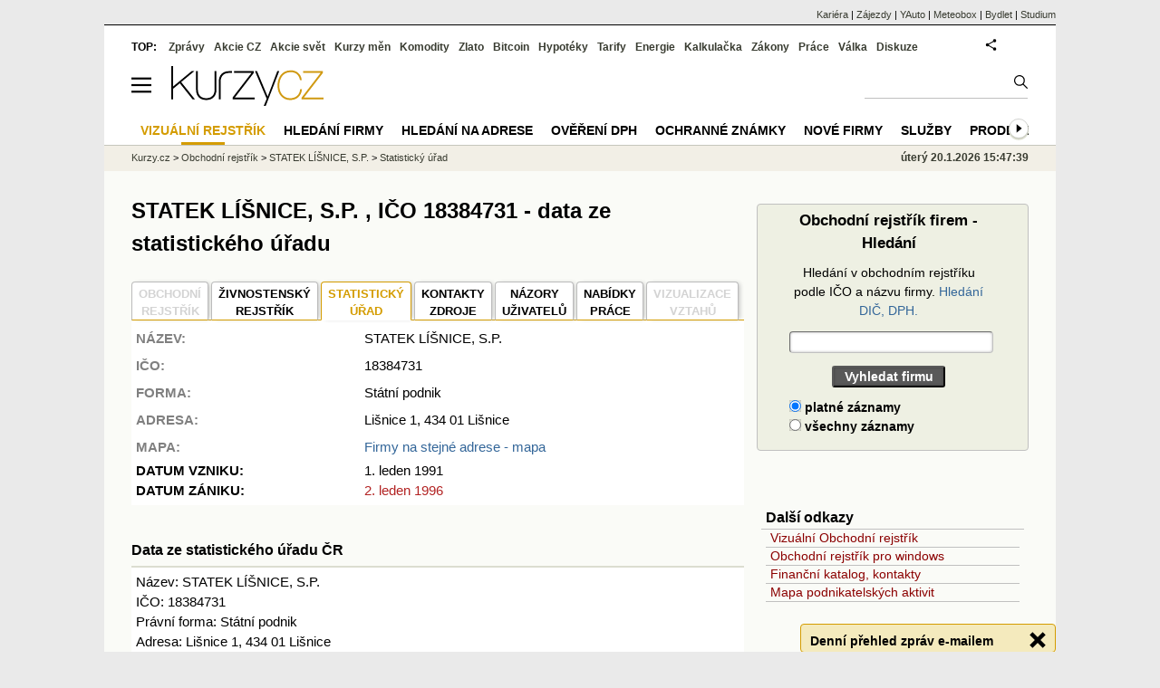

--- FILE ---
content_type: text/html; charset=utf-8
request_url: https://rejstrik-firem.kurzy.cz/18384731/statek-lisnice-s-p/
body_size: 11267
content:
<!DOCTYPE html>
<html lang="cs">
	<head>
	<meta http-equiv="X-UA-Compatible" content="IE=edge">

	
	<script>z_start = new Date();mobile_view=false;jsmobil=0;pp_gemius_identifier='0niQAutsv0Sx00j7k26sM8cPDkFkqUMVN0OZjsogK7T.r7';var pp_gemius_use_cmp=true;window['gtag_enable_tcf_support']=true</script>


	<meta charset="utf-8"><meta http-equiv="content-language" content="cs">
	<title>STATEK LÍŠNICE, S.P. , IČO 18384731 - data ze statistického úřadu | Kurzy.cz</title>
	<meta name="description" content="STATEK LÍŠNICE, S.P., IČO 18384731 data ze statistického úřadu české republiky. Databáze IČO. Předměty činnosti ze statistického úřadu."><meta property='og:image' content='https://i.fin.cz/og/rejstrik-firem.kurzy.cz/18384731/statek-lisnice-s-p___add[260120].png' /><meta name="author" content="Kurzy.cz">

	
		<meta name="viewport" content="width=990">
		<script>
	/* <![CDATA[ */
	var a_adv={im:function(t){},ram:function(t){},repairIE:function(t){},all:function(t){},get_one:function(t){},rscript:function(t){},mscript:function(t){}}
	var alia_gSeznamSession
	var alia_adv = {code:'wCFdRES',mc_msg_top:'11457',mc_msg_bot:'10596',mc_msg_rtb:'10596',AdFormCat:'33',tree_code:'wCFdRES',flavour:'full',noview:'',lv:'1',nm:'1'};  
	var alia_gAdServer = 'rs.kurzy.cz'; 
	/*var alia_gAdServer = 'www.kurzy.cz';*/ 
	var alia_gAdPosition = 'wCentrumFirem';
	var alia_gAdvBulkTemplates  = '______________';
	
		alia_adv.imm = '[base64]'; 
		var alia_gAdvBulkPositions  = '[base64]'; 
		var alia_gAdvPriority = '_doublesky_300adsense_|_250stranka_300adsense_|_topexclusiv_rectangle_|_rectangle_'
	
	var alia_gCode = 'wCFdRES';
	var alia_gLV = '1'
	var alia_gAdSpecialPosition = ''   
	
	var alia_gDFP = 1
	
	var alia_gVersion = ''
	var alia_adv_params = {};
	var a_adv_cizadb = false;
	var alia_gPrf = 'prf';
	/* ]]> */
</script>



	

	<script src="//s.fin.cz/l/levelN.asp?flavour=full&lmf=251218" async></script>

	 <link type="text/css" href="https://s.fin.cz/l/lm6.css?v=322" rel="stylesheet" media="all"> 

	
	
	<link rel="alternate" type="application/rss+xml" title="RSS kurzy.cz" href="https://www.kurzy.cz/zpravy/util/forext.dat?type=rss">
    <script defer src="https://s.fin.cz/l/js/all2025.js?lmf=251126b" charset="utf-8"></script>

	
	<script src="//ajax.googleapis.com/ajax/libs/jquery/3.6.0/jquery.min.js"></script>

	
  <link type="text/css" href="//s.fin.cz/l/css/lm_second.css?v=0.4" rel="stylesheet" media="screen, projection">
  <link type="text/css" href="//s.fin.cz/l/css/or.css?v=1" rel="stylesheet" media="screen, projection">
  <meta name="robots" content="noindex"/>

  
  <script src="//s.fin.cz/vor/jquery-ui-1.10.4.custom.min.js"></script>
<script src="//s.fin.cz/vor/jquery.qtip.min.js"></script>
<script src="//s.fin.cz/vor/cytoscape.min.js"></script>
<script src="//s.fin.cz/vor/cytoscape-plugins.min.js"></script>
<script src="//s.fin.cz/vor/rf_frame.js?v=1.3"></script>



	
		
	</head>
	<body>
	
	
	<div id="adv_mobile"><script>a_adv.im('mobile')</script></div>
	
	<div id="ram" class="ecb">
	
		
		
			<div id="adv_ram"><script>a_adv.im('ram')</script></div>
		
		

		<div id="ram_inner" class="ecb">
		<script>a_adv.ram('k')</script>

		
			<div id="contentnew" class="ecb 1">
		

			
				
					<div id="adv_content"><script> a_adv.im('content') </script></div>
				
			

			
			
  

  <style>
  

  </style>

  
	<!-- levy pravy sloupec bez predelu -->
	<div id="main" class="ecb">
	  <div id="leftcolumn" class="ecb">
		
		
		<h1>STATEK LÍŠNICE, S.P. , IČO 18384731 - data ze statistického úřadu
</h1>
		
		
		<!--lc-->
		 

<div style="margin-bottom:1em"></div>

  
  	<div id="vorgraf" style="display:none">
	  <div class="existingTag">
		<a class="closeButton"></a>
		<div id="graph"></div>
	  </div>
	</div>


  <div id="adv_topclient1" style="text-align: center"><script> a_adv.im('topclient1') </script></div>
  
  <div class="leftcolumnwidth ecb" style="line-height:1.5" itemscope itemtype="http://schema.org/Organization">

  <section class="topmenuxslide">	
  <ul id="ormenu2" class="tabs2">
      <li>
        
		
			<span style="color:lightgray" title="Subjekt není zapsán v obchodním rejstříku.">OBCHODNÍ<br />REJSTŘÍK</span>
		  
        
      </li>
      <li>
        
          
            <a href="/18384731/statek-lisnice-s-p/"
			 rel="nofollow" itemprop="sameAs">ŽIVNOSTENSKÝ <br />REJSTŘÍK</a></li>
          
        
      <li class="act2">
        
          <span>STATISTICKÝ<br />ÚŘAD</span>
        
      </li>
      <li>
		
        
          <a href="/18384731/statek-lisnice-s-p/zdroje/" title="Zdroje dat o subjektu">KONTAKTY<br />ZDROJE</a>
        
        		
      </li>
      <li>
		
		
          <a href="/18384731/statek-lisnice-s-p/nazory-diskuze-forum/">NÁZORY<br />UŽIVATELŮ</a>
        
        
	  </li>
      <li>
        
          
            <a href="/18384731/statek-lisnice-s-p/nabidky-prace/" title="Volná pracovní místa v STATEK LÍŠNICE, S.P.">NABÍDKY <br />PRÁCE</a>
          
        
      </li>
	  
      <li>
        
          <span style="color:lightgray">VIZUALIZACE<br>VZTAHŮ</span>
        
      </li>
	  
  </ul>
  </section>

  
    <div class="vcard">
      <table id="orsmallinfotab">
        <tr>
          <td style="vertical-align:top"><strong>NÁZEV:</strong></td>
		  <td><span class="fn org" itemprop="legalName">STATEK LÍŠNICE, S.P.</span></td>
		  
          <td rowspan="4">
             
              <img loading="lazy" src="https://rejstrik-firem.kurzy.cz/loga-firem/31/47/18384731-statek-lisnice-s-p.png" alt="STATEK LÍŠNICE, S.P. - logo" itemprop="logo" />
            
          </td>
          <td rowspan="7" style="text-align:right">
              
          </td>
        </tr>
		
  
        
		<tr><td><strong>IČO:</strong></td><td>18384731</td></tr>
        

		
          <tr><td><strong>FORMA:</strong></td><td>Státní podnik</td></tr>
        

		
        
		

		

		

        

        <tr><td style="vertical-align:top"><strong>ADRESA:</strong></td>
		  <td colspan="2"><span itemprop="address">Lišnice 1, 434 01 Lišnice

</span></td>
		</tr>        

        
          <tr>
            <td><strong>MAPA:</strong></td>
			<td colspan="2"><a href="https://regiony.kurzy.cz/lisnice-okres-most/lisnice-cast/1">Firmy na stejné adrese - mapa</a>
            </td>
          </tr>
        

        
          <tr><td><b>DATUM VZNIKU:</b></td><td colspan="2">1. leden 1991</td></tr>
          <tr><td><b>DATUM ZÁNIKU:</b></td><td colspan="2" class="clrred">2. leden 1996</td></tr>
        
      </table>

      
    </div>
    <meta itemprop="foundingDate" content="1991-01-01" />
    <meta itemprop="dissolutionDate" content="1996-01-02" />

  

  <div id="adv_topexclusiv">
	<script>a_adv.im('topexclusiv')</script>
</div>

  <div id="adv_rectangle">
	<script>a_adv.im('rectangle')</script>
  </div>



  


	





  

  
    <br>
  

  

  

  

  

  

  

  


  


  
    
    <h2>Data ze statistického úřadu ČR</h2>
    <div id="ormaininfotab">
      <div class="or_list">
        Název: STATEK LÍŠNICE, S.P. 
		<br />
		
        IČO: 18384731 <br />
		
        Právní forma: Státní podnik <br />
        
		Adresa: 
		
		  Lišnice 1, 434 01 Lišnice


		
		<br />
		Datum vzniku: 1. leden 1991 <br />
        
          Datum zániku: 2. leden 1996 <br />
        
        Počet zaměstnanců: 10 - 19 zaměstnanců
        <br />	  <br />
      </div>

      
      <script>
          var adrtype = '';
      </script>

	  	
      
    </div>

	
    

    
	<br />
	<h3>Seznam firem, subjektů podobného jména</h2>
	<ul>
	
	
	<li><a href="/01395114/jezkuv-statek-sro/">Ježkův statek, s.r.o.</a> - U Kult. domu 714, 394 70 Kamenice nad Lipou</li>
	  
	
	
	<li><a href="/01524607/kolaruv-statek-sro/">Kolářův statek, s.r.o.</a> - Salmovská 1517/14, Nové Město (Praha 2), 120 00 Praha</li>
	  
	
	
	<li><a href="/01696947/sport-centrum-statek-bustehrad-sro/">SPORT CENTRUM STATEK BUŠTĚHRAD s.r.o.</a> - Náměstí 94/10, 273 43 Buštěhrad</li>
	  
	
	
	<li><a href="/01418866/statek-kral-sro/">Statek Král s.r.o.</a> - Doksany 144, 411 82 Doksany</li>
	  
	
	
	<li><a href="/01796275/statek-malcany-sro/">Statek Malčany s.r.o.</a> - Čím 85, 262 03 Čím</li>
	  
	
	
	<li><a href="/01915304/statek-slapy-druzstvo/">Statek Slapy, družstvo</a> - Slapy 425, 252 08 Slapy</li>
	  
	
	
	<li><a href="/01758799/statek-strani-sro/">STATEK STRÁNÍ s.r.o.</a> - Padělky 1055, 687 65 Strání</li>
	  
	
	
	<li><a href="/01789678/statek-telc-sro/">Statek Telč, spol. s r.o.</a> - Radkovská 560, Telč-Staré Město, 588 56 Telč</li>
	  
	
	
	<li><a href="/01501801/statek-veseli-sro/">Statek Veselí s.r.o.</a> - Bělehradská 858/23, Vinohrady (Praha 2), 120 00 Praha</li>
	  
	
	
	<li><a href="/00130761/statek-volanov-sro/">Statek Volanov s.r.o.</a> - U Družstva 235, Volanov, 541 01 Trutnov</li>
	  
	
	
	<li><a href="/00104248/statni-statek-caslav/">Státní statek Čáslav</a> - Nad Rezkovcem 1114/2, Čáslav-Nové Město, 286 01 Čáslav</li>
	  
	
	
	<li><a href="/00119521/statni-statek-ceska-kamenice-v-likvidaci/">Státní statek Česká Kamenice v likvidaci</a> - Česká Kamenice</li>
	  
	
	
	<li><a href="/00064092/statni-statek-hl-m-prahy-v-likvidaci/">Státní statek hl.m. Prahy "v likvidaci"</a> - U mlýna 1754/3, Záběhlice (Praha 4), 141 00 Praha</li>
	  
	
	
	<li><a href="/00016918/statni-statek-jenec-statni-podnik-v-likvidaci/">Státní statek Jeneč, státní podnik v likvidaci</a> - Třanovského 622/11, Řepy, 163 00 Praha</li>
	  
	
	
	<li><a href="/00132551/statni-statek-krivoklat-v-likvidaci/">Státní statek Křivoklát v likvidaci</a> - Křivoklát, okres Rakovník</li>
	  
	
	
	<li><a href="/00488992/statni-statek-valtice-s-p-v-likvidaci/">Státní statek Valtice, s.p. v likvidaci</a> - nám. Svobody 3, 691 42 Valtice</li>
	  
	
	
	<li><a href="/00076899/skolni-statek-a-krajske-stredisko-ekologicke-vychovy-cheb-prispevkova-organizace/">Školní statek a krajské středisko ekologické výchovy Cheb, příspěvková organizace</a> - U Farmy 30/11, Dolní Dvory, 350 02 Cheb</li>
	  
	
	
	<li><a href="/00072583/skolni-statek-humpolec-dusilov-384/">Školní statek, Humpolec, Dusilov 384</a> - Dusilov 384, 396 01 Humpolec</li>
	  
	
	
	<li><a href="/00098752/skolni-statek-opava-prispevkova-organizace/">Školní statek, Opava, příspěvková organizace</a> - Englišova 526/95, Předměstí (Opava), 746 01 Opava</li>
	  
	
	
	<li><a href="/00081701/skolni-statek-roudnice-nad-labem-vedomice-37-prispevkova-organizace/">Školní statek, Roudnice nad Labem, Vědomice 37, příspěvková organizace</a> - Vědomice 37, 413 01 Vědomice</li>
	  
	
	</ul>
	
	<a href="/hledej/?s=statek+líšnice&amp;r=False">další firmy, subjekty ...</a>
			


    
	
  

  

  












<section>
  <h3 style="margin-top:2em">Zdroje dat a ochrana osobních údajů</h3>
  <p>
    Kurzy.cz zobrazují pouze údaje z otevřených dat, z informací zveřejněných orgány veřejné správy 
    nebo z databází, které zpracováváme jako zpracovatel na základě smlouvy s jiným správcem 
    (např. ŽivéFirmy.cz). Osobní údaje jsou zveřejňovány v souladu s Nařízením (EU) 2016/679 (GDPR) 
    a zákonem č. 110/2019 Sb. Podrobnosti o rozsahu zpracování a právech subjektů údajů najdete 
	v dokumentu <strong>„<a href="https://www.kurzy.cz/osobni-udaje/verejne-zdroje/">Zpracování osobních údajů z veřejných zdrojů</a>“</strong>.
	
  </p>
  <h3>Žádosti, námitky a opravy</h3>
  <p>
    Žádosti a připomínky ke zveřejněným údajům posílejte na 
    <a href="mailto:info@kurzy.cz">info@kurzy.cz</a>. Protože údaje nepřebíráme přímo od subjektů 
    údajů, ale z veřejných zdrojů, nemusíme být schopni Vás jednoznačně identifikovat jen podle 
    jména a příjmení. Pro urychlení prosím uveďte i bližší identifikaci (např. adresu, datum 
    narození) nebo odkaz na konkrétní stránku Kurzy.cz, kde jste uvedeni.
  </p>
  <p>
    Pokud zjistíte nesoulad s původním rejstříkem, napište nám na 
    <a href="mailto:info@kurzy.cz">info@kurzy.cz</a> a uveďte stránku a případně IČ subjektu. 
    Je-li chyba už ve zdrojovém rejstříku, obraťte se na příslušnou instituci uvedenou na stránce 
	<strong>„<a href="/18384731/statek-lisnice-s-p/zdroje/">Kontakty a zdroje</a>“</strong>, aby mohla být oprava promítnuta i do dalších navázaných databází.
  </p>
</section>










</div>

<div id="mediatelframe"></div>






		<!--/lc-->
		<div id="hsocial"></div>

		<!--html_bot-->
					 

		<div id="bzpravy"></div>
		
		
		
		  <div id="adv_left"> <script> a_adv.im('left') </script> </div>
		  <div id="adv_doubleskylevy"> <script>a_adv.im('doubleskylevy')</script> </div>
		
	  </div> <!--/leftcolumn-->

	  <div id="middlecolumn" onclick="Show_hide_rightcolumn()"></div>
	  <div id="rightcolumn" class="ecb"><div id="rightcolumn_hidden_button" onclick="Show_hide_rightcolumn()" title="Skrýt sloupec">X&nbsp;</div>
		
		  


	
	
	<div id="adv_250stranka" class="ecb">
		<script> a_adv.im('250stranka')</script>
	</div>
	<div id="adv_250stranka_n"><script>a_adv.repairIE('250stranka')</script></div>
	
	
	
	<div id="adv_doublesky" class="ecb">
		<script> a_adv.im('doublesky')</script>
	</div>
	<div id="adv_doublesky_n"><script>a_adv.repairIE('doublesky')</script></div>
	
	


		  
		  

	<div id="adv_placenyzaznamall">
		<script> a_adv.im('placenyzaznamall')</script>
	</div>

	





<div id="adv_300adsense" class="ecb">
	<script> a_adv.im('300adsense')</script>
</div>





	
		
		    <div id="adv_textovkaall">
				<script> a_adv.im('textovkaall') </script>
			</div>
		
			




		  
  
<div>
  <form name="or_search" class="simpleform" method="get" action="/hledej/">	
			  
	<table id="or_search_table" style="width:97%">
	  <caption>Obchodní rejstřík firem - Hledání</caption>
	  <tr><th><label for="s" style="font-weight:normal">Hledání v obchodním rejstříku podle IČO a názvu firmy. <a href="https://rejstrik-firem.kurzy.cz/hledej-dph/">Hledání DIČ, DPH.</a></label></th></tr>
	  <tr>
		<th>		  
		  <input type="text" name="s" maxlength="40" minlength="3" size="30" style="width:100%" required id="id_s"> 
		</th>
	  </tr>
	  <tr><th><input type="submit" value="Vyhledat firmu"></th></tr>	  
	  <tr>
		<td>
		  <div id="id_r"><div>
    <label for="id_r_0"><input type="radio" name="r" value="True" id="id_r_0" checked>
 platné záznamy</label>

</div><div>
    <label for="id_r_1"><input type="radio" name="r" value="False" id="id_r_1">
 všechny záznamy</label>

</div>
</div>
		</td>
	  </tr>
	</table>
  </form>
</div>


<br />
<div id="adv_nestandardni">
  <script> a_adv.im('nestandardni') </script>
</div>

<div class="outbox menuright">
  <h3>Další odkazy</h3>
  <ul>
	<li><a href="https://www.podnikani.cz/">Vizuální Obchodní rejstřík</a></li>
	<li><a href="https://data.kurzy.cz/gad/obchodni-rejstrik.gadget" title="Windows (Vista, 7) gadget">Obchodní rejstřík pro windows</a></li>
	<li><a href="https://www.kurzy.cz/katalog/" title="Adresy, kontakty, telefony, email, www stránky firem.">Finanční katalog, kontakty</a></li>
	<li><a href="https://regiony.kurzy.cz/" title="Mapa rozložení podnikatelských aktivit v státu ČR.">Mapa podnikatelských aktivit</a></li>
  </ul>
</div>


<script>emb_event_id=2;emb_event_slug='denni-prehled-zprav';emb_subcat_id=0;emb_boxtitle='Denní přehled zpráv e-mailem';emb_boxcatname='';emb_boxcattext='';emb_boxnoshow=30; </script>





		  















		
	
	﻿<div class="okenko-investora ecb"><h4><a href="https://zpravy.kurzy.cz/okenko-pro-podnikatele/" title="Rubrika Okénko pro podnikatele">Okénko pro podnikatele</a></h4><div class="okenko-investora-rotate2" data-carousel="{auto: 5000, speed: 1000, scroll: 1, visible: 3, vertical: true, norotate:3}"><ul class="ecb"><li class="col jedno ecb"><!- ok --><img loading="lazy" src="https://i.fin.cz/news/foto/okenko-pro-podnikatele/Antonin_Trunec_Software602_small.jpg" alt="Antonín Trunec, Software602" width="60" height="64" style="float: left" /><p class="autor">Antonín Trunec, Software602</p><p><span><a href="https://zpravy.kurzy.cz/840979-firmy-maji-elektronicky-podpis-k-dispozici-presto-vetsina-zustava-u-papiru/" title="Firmy mají elektronický podpis k dispozici, přesto většina zůstává u papíru">Firmy mají elektronický podpis k dispozici, přesto většina zůstává u papíru</a></span></p></li></ul></div></div>


		
	
    
	<br />









	



<div id="adv_stickyright"> <script> a_adv.im('stickyright') </script> </div>

	<div id="adv_squaredole" class="ecb">
		<script> a_adv.im('squaredole')</script>
	</div>


<div id="adv_sky"> <script> a_adv.im('sky') </script> </div>





		
		<div id="rzpravy"></div>
		<div id="adv_doubleskysticky"><script>a_adv.get_one('doubleskysticky', true)</script></div>
	  </div>
	  <div id="rightcolumn_hidden" onclick="Show_hide_rightcolumn()" title="Zobrazit sloupec">Zobrazit sloupec&nbsp;</div>
	  
<div id="breadservers">
	
	 
	<a href="https://www.kurzy.cz/kontakty/kariera/" title="Kariéra v kurzy.cz - volná místa">Kariéra</a> |

	
	
	

	<a href="https://www.zajezdy.cz/" title="Zájezdy a dovolená">Zájezdy</a> 
	| <a href="https://yauto.cz/" title="Auta, prodej aut - AAA , ESA a další autobazary">YAuto</a>
	| <a href="https://meteobox.cz/" title="Počasí z yr.no - Předpověď počasí online">Meteobox</a>
	| <a href="https://www.bydlet.cz/" title="Bydlení a reality">Bydlet</a>
	| <a href="https://studium.cz/" title="Kurzy, školení, rekvalifikace, daňové a účetní kurzy.">Studium</a>
	
</div>

<div id="headerlogonew" class="ecb">
	<a href="#mmenu" id="mmenubutton"><svg id="mmxopen"></svg></a>

  <a href="https://www.kurzy.cz" title="Kurzy.cz - Kurzy měn, akcie, komodity, investice">
<img loading="lazy" src="https://s.fin.cz/l/kurzy-cz-206px.svg" height="44" alt="Kurzy.cz logo" style="margin-top:10px">
</a>



  
	<div id="adv_topnewsnew"></div>
	<form action="https://www.kurzy.cz/hledani/" accept-charset="utf-8" id="mains">
	<fieldset>
		<input name="q" accesskey="v" />
		<input type="submit" value=""	title="Vyhledat" />
	</fieldset>
	</form>
</div>	
<div id="mainlinksnew">
	
	TOP:
	 
	
	<a href="https://zpravy.kurzy.cz/" title="Aktuální zpravodajství z financí">Zprávy</a><a href="https://www.kurzy.cz/akcie-cz/" title="Akcie cz online - Burza cenných papírů Praha a RM Systém, kurzy ČEZ, Erste, Moneta.">Akcie CZ</a><a href="https://www.kurzy.cz/akcie-svet/" title="Akcie ve světě">Akcie svět</a><a href="https://www.kurzy.cz/kurzy-men/" title="Kurzy měn, kurzovní lístky bank a směnáren i ČNB.">Kurzy měn</a><a href="https://www.kurzy.cz/komodity/" title="Komodity a deriváty, ropa, benzín, nafta, drahé kovy">Komodity</a><a href="https://www.kurzy.cz/zlato/" title="Zlato - Cena zlata, investiční zlato, výkup a prodej zlata">Zlato</a><a href="https://www.kurzy.cz/bitcoin/" title="Bitcoin a kryptoměny" >Bitcoin</a><a href="https://www.kurzy.cz/hypoteky/" title="Hypotéka, kalkulačka, refinancování, nabídky hypotečních bank">Hypotéky</a><a href="https://www.kurzy.cz/tarify/" title="Tarify telefonů - tarify O2, t-mobile, vodafone">Tarify</a><a href="https://www.kurzy.cz/energie/" title="Energie - srovnání ceny plynu a elektřiny. Tarify EON, ČEZ, Innogy.">Energie</a><a href="https://www.kurzy.cz/kalkulacka/" title="Kalkulačky - Mzdová kalkulačka, hypoteční a důchová kalkulačka a další kalkulačky.">Kalkulačka</a><a href="https://wwww.kurzy.cz/zakony/" title="Zákony, sbírka zákonů - zákon o DPH, stavební, živnostenský a další zákony.">Zákony</a><a href="https://www.kurzy.cz/prace/" title="Práce - Nabídky práce, volná pracovní místa, Úřad práce.">Práce</a><a href="https://www.kurzy.cz/ekonomika/valka/" title="Ekonomika války">Válka</a><a href="https://nazory.kurzy.cz/" title="Diskuze, názory, dotazy, komunita investorů.">Diskuze</a>
	
	

	
	<div id="adv_headerlogin2"> <script>a_adv.im('headerlogin2')</script> </div>
	<noscript>	
		<div style="float:right;">
		<!--[if IE]>
			<iframe src="https://www.kurzy.cz/util/comm.asp?AC=IF1" style="border:0; width: 150px; height: 20px;" frameborder="0" scrolling="no"></iframe>
		<![endif]--> 	
		<object id="loginnojs" data="https://www.kurzy.cz/util/comm.asp?AC=IF1"></object>
		</div>
	</noscript>

	
	
		

</div>

<div class="breadcrumbs ecb"><a href="https://www.kurzy.cz/" title="Kurzy měn, akcie cz online a komodity, investice online - Kurzy.cz">Kurzy.cz</a> &gt; <a href="https://rejstrik-firem.kurzy.cz/" title="Obchodní rejstřík firem, justice.cz">Obchodní rejstřík</a> &gt; <a href="https://rejstrik-firem.kurzy.cz/18384731/statek-lisnice-s-p/" title="STATEK LÍŠNICE, S.P. - Výpis obchodního rejstříku">STATEK LÍŠNICE, S.P.</a> &gt; <a title="STATEK LÍŠNICE, S.P. - Výpis statistický úřad">Statistický úřad</a>
    <script> var alia_headertime = 'úterý 20.1.2026 15:47:39'</script>
	<div id="adv_headertime" style="float:right">
	úterý 20.1.2026 15:47:39
	<script>a_adv.im('headertime')</script>
	</div>

</div>







	</div> <!--/main-->
  

		
			</div>
		
			<div id="headernew">
				<div id="adv_cid"> <script> a_adv.im('cid') </script> </div>
				<div class="navbar navbarb menu-wrapper" id="navbarb"><ul class="menu"><li class="active" id="nb10596"><a class="mastera" href="https://www.podnikani.cz/" title="Vizuální rejstřík firmy a osoby·">Vizuální rejstřík</a></li><li id="nbNone"><a class="mastera" href="https://rejstrik-firem.kurzy.cz/" title="Hledání v rejstříku podle firmy·">Hledání firmy</a></li><li id="nb11504"><a class="mastera" href="https://regiony.kurzy.cz/" title="Hledání osob a firem na adrese·">Hledání na adrese</a></li><li id="nb11729"><a class="mastera" href="https://www.kurzy.cz/dph/" title="Ověření DPH·">Ověření DPH</a></li><li id="nb11548"><a class="mastera" href="https://oz.kurzy.cz/" title="Ochranné známky seznam, nejnovější·">Ochranné známky</a></li><li id="nbNone"><a class="mastera" href="https://rejstrik-firem.kurzy.cz/seznam-10/" title="Nově vzniklé firmy·">Nové firmy</a></li><li id="nb12370"><a class="mastera" href="https://rejstrik-firem.kurzy.cz/sluzby/" title="Seznam firem poskytujících vybrané  služby·">Služby</a></li><li id="nbNone"><a class="mastera" href="https://www.kurzy.cz/prodej-dat/databaze-firmy.htm" title="Prodej dat z rejstříků (obchodní, živnostenský)·">Prodej dat z rejstříků</a></li><li id="nb11444"><a class="mastera" href="https://rejstrik-firem.kurzy.cz/obchodni-rejstrik/" title="Informace o tom, co je obchodní rejstřík, kdo je v rejstříku zapsán a jaké vztahy eviduje.">O obchodním rejstříku</a></li><li id="nb11811"><a class="mastera" href="https://rejstrik-firem.kurzy.cz/rejstrik-firem/" title="Nové firmy, firmy podle velikosti, statistiky">Zajímavé seznamy</a></li><li id="nb12278"><a class="mastera" href="https://rejstrik-firem.kurzy.cz/skupinova-registrace-dph/" title="Skup. registrace DIČ/DPH">Skup. registrace DIČ/DPH</a></li><li id="nb12089"><a class="mastera" href="https://rejstrik-firem.kurzy.cz/lei/" title="LEI">LEI</a></li><li id="nb12208"><a class="mastera" href="https://zpravy.kurzy.cz/obchodni-rejstrik/" title="Zpravodajství">Zpravodajství</a></li></ul></div>
			</div>
		
		<div id="qr"></div>
		</div> <!--/ram_inner-->

		
			<div id="adv_bottom" class="ecb"><script> a_adv.im('bottom') </script></div>
			<div id="adv_stickyad" class="ecb"><script> a_adv.im('stickyad') </script></div>
		

		

	</div> <!--/ram-->

	<div id="ram_paticka" class="ecb">
		<div class="paticka">
			
			<table>
  <tr>
	<td>
	  <h4><a href="https://www.kurzy.cz/kalkulacka/" title="Kalkulačka - finanční kalkulačky online.">Kalkulačka</a> - <a href="https://www.kurzy.cz/vypocet/" title="Výpočet - výpočty mzdy, důchodu, nemocenské.">Výpočet</a></h4>
	  <p><a href="https://www.kurzy.cz/kalkulacka/vypocet-ciste-mzdy/" title="Výpočet čisté mzdy - Čistá mzda, hrubá mzda, daně, kalkulačka mzdy." >Výpočet čisté mzdy</a></p>
	  <p><a href="https://www.kurzy.cz/kalkulacka/duchodova-kalkulacka/" title="Výpočet důchodu - kalkulačka odchodu do důchodu" >Důchodová kalkulačka</a></p>
	  <p><a href="https://www.kurzy.cz/kalkulacka/pridavky-na-dite/" title="Přídavky na dítě">Přídavky na dítě</a></p>
	  <p><a href="https://www.kurzy.cz/kalkulacka/prispevek-na-bydleni/" title="Příspěvek na bydlení">Příspěvek na bydlení</a></p>
	  <p><a href="https://www.kurzy.cz/kalkulacka/rodicovsky-prispevek/" title="Rodičovský příspěvek">Rodičovský příspěvek</a></p>
	  <p><a href="https://www.kurzy.cz/kalkulacka/zivotni-minimum/" title="Životní minimum">Životní minimum</a></p>
	  <p><a href="https://www.kurzy.cz/kalkulacka/hypotecni-kalkulacka/" title="Hypoteční kalkulačka">Hypoteční kalkulačka</a></p>
	  <p><a href="https://www.kurzy.cz/povinne-ruceni/" title="POV - zákonné pojištění aut">Povinné ručení</a></p>
	  
	</td>
	<td>
	  <h4><a title="Banky a bankomaty - Česká spořitelna, ČSOB, Unicredit, GE money bank, Komerční banka" href="https://www.kurzy.cz/banky/">Banky</a> a <a href="https://www.kurzy.cz/banky/bankomaty/">Bankomaty</a></h4>
	  <p><a title="Nejlepší úroky u českých bank." href="https://www.kurzy.cz/urokove-sazby/">Úrokové sazby</a></p>
	  
	  <p><a href="https://www.kurzy.cz/hypoteky/" title="Hypotéky, kalkulačka, Nabídky hypotečních bank">Hypotéky</a>, <a title="Srovnání nabídek - všechny stavební spořitelny, on-line prodej." href="https://www.kurzy.cz/stavebni-sporeni/">Stavební spoření</a></p>
	  
	  <p><a href="https://www.kurzy.cz/smenarny/" title="Směnárny v regionech - Praha, Plzeň, Ostrava, Brno, Olomouc.">Směnárny</a> -
	  <a title="Kurz Eura" href="https://www.kurzy.cz/kurzy-men/nejlepsi-kurzy/EUR-euro/">Euro</a>,
	  <a title="Kurz dolaru" href="https://www.kurzy.cz/kurzy-men/nejlepsi-kurzy/USD-americky-dolar/">Dolar</a>
	  </p>
	  <h4><a href="https://www.kurzy.cz/prace/">Práce</a> - <a title="Volná pracovní místa - MPSV, Jobs" href="https://prace.kurzy.cz/urad-prace/volna-mista/">Volná místa</a></h4>
	  <p><a title="Úřady práce, volná pracovní místa, nabídky práce." href="https://prace.kurzy.cz/urad-prace/">Úřad práce</a>,
	  <a href="https://www.kurzy.cz/mzda/"	title="Mzdy - výpočet mzdy, průměrná mzda">Mzdy</a>, <a href="https://www.kurzy.cz/platy/" title="Platy a platové tabulky">Platy</a> 
	  </p>
	  <h4><a href="https://www.kurzy.cz/prispevky-davky/" title="Příspěvky - rodičovský, na péči, na bydlení, dávky podpory">Dávky a příspěvky</a></h4>
	  <p><a href="https://www.kurzy.cz/prispevky-davky/nemocenska/" title="Nemocenská">Nemocenská</a>, <a href="https://www.kurzy.cz/prispevky-davky/porodne/" title=" Porodné">Porodné</a></p>
	  <p><a href="https://www.kurzy.cz/prispevky-davky/podpora-v-nezamestnanosti/" title="Podpora - nezaměstnanost">Podpora v nezaměstnanosti</a></p>
	  <p><a href="https://www.kurzy.cz/duchody/" title="Důchody, penze, penzijní.">Důchody</a></p>
	  
	</td>
	<td>
	  <h4><a href="https://www.kurzy.cz/investice/">Investice</a></h4>
	  <p>
	  <a title="Burza cenných papírů Praha (pražská burza)" href="https://www.kurzy.cz/akcie-cz/burza/">Burza</a>
	  -
	  <a title="Akcie ČEZ online, zprávy" href="https://www.kurzy.cz/akcie-cz/akcie/cez-183/">ČEZ</a>
	  </p>
	  <p><a href="https://www.kurzy.cz/dluhopisy/" title="Dluhopisy - státní a korporátní dluhopisy">Dluhopisy</a>, <a href="https://www.kurzy.cz/podilove-fondy/" title="Výsledky podílových fondů.">Podílové fondy</a></p>
	  <p><a title="Česká ekonomika" href="https://www.kurzy.cz/makroekonomika/">Ekonomika</a> - <a title="Hrubý domácí produkt" href="https://www.kurzy.cz/makroekonomika/hdp/">HDP</a>, <a title="Průměrná mzda" href="https://www.kurzy.cz/makroekonomika/mzdy/">Mzdy</a>
	  </p>
	  <p><a href="https://www.kurzy.cz/kryptomeny/">Kryptoměny</a> - <a href="https://www.kurzy.cz/bitcoin/">Bitcoin</a>, <a href="https://www.kurzy.cz/ethereum/">Ethereum</a>
	  </p>
	  <h4><a href="https://www.kurzy.cz/komodity/drahe-kovy/">Drahé kovy</a></h4><p><a title="Zlato - Cena zlata online" href="https://www.kurzy.cz/komodity/zlato-graf-vyvoje-ceny/">Zlato</a>, <a href="https://zlato.kurzy.cz/" title="investiční zlato, prodej">Investiční zlato</a>,
	  <a title="Stříbro, investiční stříbro, cena stříbra" href="https://www.kurzy.cz/komodity/stribro-graf-vyvoje-ceny/">Stříbro</a>
	  </p>
	  <p>
	  <a title="Ropa - cena ropy brent, graf" href="https://www.kurzy.cz/komodity/ropa-brent-graf-vyvoje-ceny/">Ropa</a>
	  - <a title="Pohonné hmoty - vývoj cen" href="https://www.kurzy.cz/komodity/phm/">PHM</a>,
	  <a href="https://www.kurzy.cz/komodity/benzin/">Benzín</a>,
	  <a href="https://www.kurzy.cz/komodity/nafta/">Nafta</a>,
	  <a href="https://www.kurzy.cz/komodity/nafta-evropa/">Nafta v Evropě</a>
	  </p>
	  
	</td>
	<td>
	  <h4><a href="https://www.kurzy.cz/podnikani/">Podnikání</a></h4>
	  <p><a title="Obchodní rejstřík firem justice.cz" href="https://rejstrik-firem.kurzy.cz/">Obchodní rejstřík</a></p>
	  <p><a title="Regiony - Podnikání v regionech." href="https://regiony.kurzy.cz/">Města a obce</a>, <a title="PSČ a pošty." href="https://regiony.kurzy.cz/psc/">PSČ</a> </p>
	  <p><a href="https://regiony.kurzy.cz/katastr/" title="Nahlížení do katastru nemovitostí online, katastrální úřady, mapy." >Katastr nemovitostí</a></p>
	  <p><a title="Vyhledání ochranných známek" href="https://oz.kurzy.cz/">Ochranné známky</a></p>
	  <p><a href="https://katalog.kurzy.cz/">Finanční katalog</a></p>
	  <p><a href="https://www.kurzy.cz/zakony/89-2012-obcansky-zakonik/" title="Občanský zákoník od 2014, úplné znění">Občanský zákoník</a></p>
	  <p><a href="https://www.kurzy.cz/zakony/262-2006-zakonik-prace/">Zákoník práce</a></p>
	  <p><a href="https://www.kurzy.cz/zakony/183-2006-stavebni-zakon/">Stavební zákon</a></p>
	  <p><a href="https://www.kurzy.cz/dane-danova-priznani/">Daně</a>, <a href="https://www.kurzy.cz/formulare/">formuláře</a></p>
	</td>
	<td>
	  <h4>Další odkazy</h4>
	  <p><a href="https://www.kurzy.cz/auto/" title="Auta - zpravodajství o výrobě a prodeji aut">Auto</a> - <a href="https://www.kurzy.cz/auto/cena/" title="Auta - cena aut na prodej">Cena</a>, <a href="https://www.kurzy.cz/tuv-testy-spolehlivosti-automobilu/" title="TÜV report - spolehlivost automobilů">Spolehlivost</a></p>
	  <p><a title="Ekonomika - ekonomická témata" href="https://www.kurzy.cz/tema/">Monitoring ekonomiky</a></p>
	  <p><a title="Volby 2019, 2020 - parlamentní, krajské, prezidentské volby, výsledky" href="https://volby.kurzy.cz/">Volby</a>, <a title="Hlavní sekce kurzy.cz" href="https://www.kurzy.cz/util/comm.asp?AC=MAPA&amp;S=2">Mapa webu</a></p>

	  <h4><a title="Czech finance - Prague stock, commodities, exchange rates, news." href="https://eng.kurzy.cz/" hreflang="en">English version</a></h4>
	  <p><a title="Czech currency exchange rates, czk to euro, dollar to czk." href="https://eng.kurzy.cz/english/czech-currency-rates/" hreflang="en">Czech currency</a></p>
	  <p><a title="Praha/Prague stock exchange. Czech stock. realtime prices." href="https://eng.kurzy.cz/akcie-cz/" hreflang="en">Prague stock exchange</a></p>
	</td>
  </tr>
</table>
<hr />




			

			<div class="paticka2">

			
			<a href="https://www.kurzy.cz" title="Kurzy měn, akcie, komodity" class="logo"><img loading="lazy" loading="lazy" src="https://s.fin.cz/svg/kurzy-cz-206px-n.svg" alt="Kurzy.cz logo"  /></a>
			


			

			<div style="float:left">
				
				<p><a href="https://www.kurzy.cz/ochrana-udaju/">Ochrana dat</a>, <a href="https://www.kurzy.cz/osobni-udaje/cookies/">Cookies</a></p>
				<p><a title="Vyloučení odpovědnosti / disclaimer" href="https://www.kurzy.cz/disclaimer/">Vyloučení odpovědnosti</a></p>
				
				
				<p>Copyright &copy; 2000 - 2026 </p>
				<p>Kurzy.cz, spol. s r.o., AliaWeb, spol. s r.o. </p>
				
				
			</div>
			
			
			<div style="float:left;margin-left:50px;font-size:12px" class="noprint">
				<p><a title="Informace o reklamě na internetových stránkách serverů AliaWeb, ceník, kontakty." href="https://www.kurzy.cz/reklama/">Reklama na Kurzy.cz</a></p>
				<p><a href="https://www.kurzy.cz/kontakty/kariera/" title="Kariéra v Kurzy.cz - volná místa">Kariéra v Kurzy.cz</a></p>

				<p><a title="Kontakty na pracovníky firmy kurzy.cz." href="https://www.kurzy.cz/kontakty/or/">Kontakty pro Kurzy.cz</a></p>
				
				<p><a title="RSS kanály kurzy.cz/zpravy" href="https://www.kurzy.cz/pouziti/">Použití</a> | <a title="RSS kanály kurzy.cz/zpravy" href="https://www.kurzy.cz/rss/">RSS</a> | <a title="HTML kódy pro váš web nebo blog s aktuálními kurzy." href="https://www.kurzy.cz/html-kody/">HTML kódy</a> | S</p>
			</div>
			
			
			</div>
		</div> <!--/paticka-->

		
			
			<div id="adv_aux">
  <!--
  <script>a_adv.all()</script>
  <div id="adv_topnewsnew_s"><script>a_adv.rscript('topnewsnew')</script></div>
  <div id="adv_bottom_s"><script>a_adv.rscript('bottom')</script></div>
  <div id="adv_partner_s"><script>a_adv.rscript('partner')</script></div>
  <div id="adv_partner2_s"><script>a_adv.rscript('partner2')</script></div>
  <div id="adv_partner300_s"><script>a_adv.rscript('partner300')</script></div>
  <div id="adv_prezentace_s"><script>a_adv.rscript('prezentace')</script></div>
  <div id="adv_topclient2_s"><script>a_adv.rscript('topclient2')</script></div>
  <div id="adv_viphorni_s"><script>a_adv.rscript('viphorni')</script></div>
  <div id="adv_vipdolni_s"><script>a_adv.rscript('vipdolni')</script></div>
  -->
  <script>a_adv.mscript()</script>

</div>

		
	</div><!--/ram_paticka-->

	<div>
		
		
		<script>a_adv.ram('k')</script>
		
	</div>
	<!-- mc_msg_bot=10596 -->

		
		<nav id="mmenu" class="hidden">
	<ul id="mainmmmenu">
	<li><a href="https://rejstrik-firem.kurzy.cz/">Hledání firmy</a></li><li><a href="https://regiony.kurzy.cz/">Hledání na adrese</a></li><li><a href="https://www.kurzy.cz/dph/">Ověření DPH</a></li><li><a href="https://www.podnikani.cz/">Vizuální rejstřík</a></li><li><a href="https://oz.kurzy.cz/">Ochranné známky</a></li><li><a href="https://rejstrik-firem.kurzy.cz/seznam-10/">Nové firmy</a></li><li><a href="https://rejstrik-firem.kurzy.cz/sluzby/">Služby</a></li><li><a href="https://www.kurzy.cz/prodej-dat/databaze-firmy.htm">Prodej dat z rejstříků</a></li>
	
	</ul>
</nav>



<div id="adv_headerlogin"> <script>a_adv.im('headerlogin')</script> </div>
	

	

	
	
	<img loading="eager" id="alia_ab_1" src="https://i.fin.cz/ban/ad_ads_advertisement_advert_adform_pub_300x250.png" style="width:1px;height:1px;" alt="" />	
	
    <div id="prf_adb"></div>
	</body>
</html>
